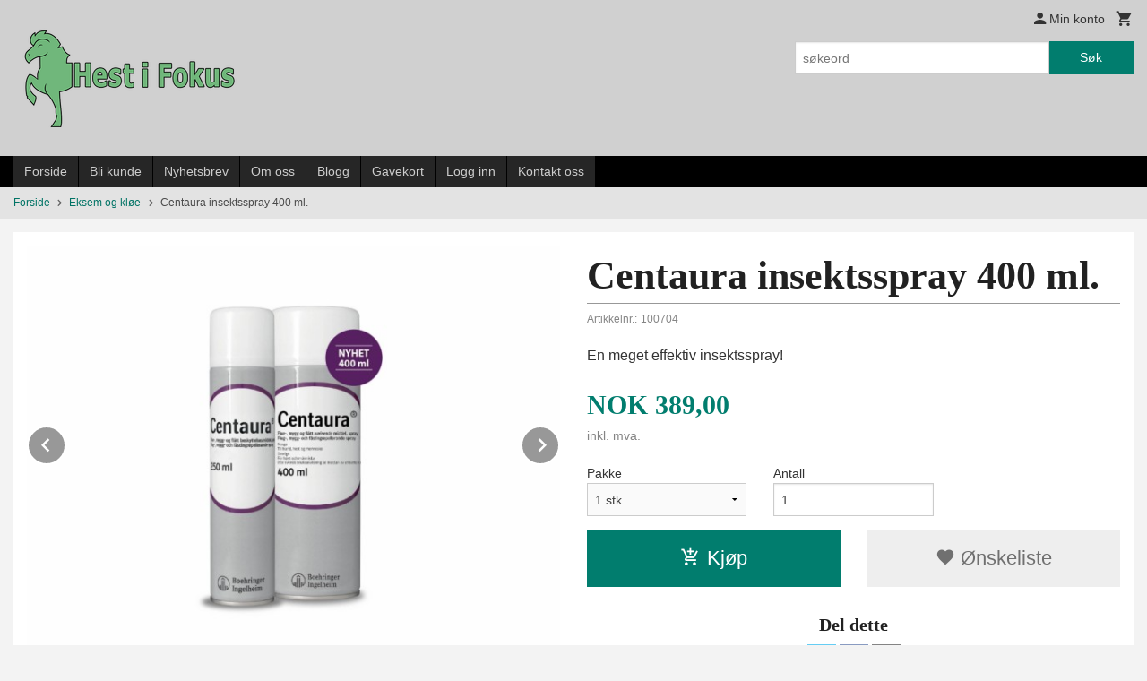

--- FILE ---
content_type: text/html
request_url: https://www.hestifokus.no/produkt/eksem-artikler/centaura-insektsspray-400-ml
body_size: 18275
content:
<!DOCTYPE html>

<!--[if IE 7]>    <html class="lt-ie10 lt-ie9 lt-ie8 ie7 no-js flyout_menu" lang="no"> <![endif]-->
<!--[if IE 8]>    <html class="lt-ie10 lt-ie9 ie8 no-js flyout_menu" lang="no"> <![endif]-->
<!--[if IE 9]>    <html class="lt-ie10 ie9 no-js flyout_menu" lang="no"> <![endif]-->
<!--[if (gt IE 9)|!(IE)]><!--> <html class="no-js flyout_menu" lang="no"> <!--<![endif]-->

<head prefix="og: http://ogp.me/ns# fb: http://ogp.me/ns/fb# product: http://ogp.me/ns/product#">
    <meta http-equiv="Content-Type" content="text/html; charset=UTF-8">
    <meta http-equiv="X-UA-Compatible" content="IE=edge">
    
                    <title>Insektsmiddel, fluemiddel, Centaura, sommereksem, kløestopp, hudolje, salve, krem | Hest i Fokus</title>
        

    <meta name="description" content="Centaura insektsspray er genial for flygende kryp, med umiddelbar virkning. Selv klegg og de store kukleggene holdt seg unna med denne på tur. Spray som virker selv når man sprayer opp/ned.">

    <meta name="keywords" content="">

<meta name="csrf-token" content="fjSEcJPdF0CQwdlzQtUR3zxBzzVOfVw7zmbFteCU">    <link rel="shortcut icon" href="/favicon.ico">
    <meta property="og:title" content="Insektsmiddel, fluemiddel, Centaura, sommereksem, kløestopp, hudolje, salve, krem">
<meta property="og:type" content="product">

<meta property="og:image" content="https://www.hestifokus.no/assets/img/630/630/bilder_nettbutikk/24f72f8251f8f38d0b3e9276c5106b11-image.jpeg">

    <meta property="og:image:width" content="630">
    <meta property="og:image:height" content="473">

<meta property="og:description" content="Centaura insektsspray er genial for flygende kryp, med umiddelbar virkning. Selv klegg og de store kukleggene holdt seg unna med denne på tur. Spray som virker selv når man sprayer opp/ned.">


<meta property="product:price:amount" content="389.00"> 
<meta property="product:price:currency" content="NOK">

    <meta property="product:category" content="Eksem og kløe">
    <meta property="product-category-link" content="https://www.hestifokus.no/butikk/eksem-artikler">

<meta property="product:availability" content="instock">



<meta property="og:url" content="https://www.hestifokus.no/produkt/eksem-artikler/centaura-insektsspray-400-ml">
<meta property="og:site_name" content="Hest i Fokus">
<meta property="og:locale" content="nb_NO"><!-- Pioneer scripts & style -->
<meta name="viewport" content="width=device-width, initial-scale=1.0, minimum-scale=1">
<!-- Android Lollipop theme support: http://updates.html5rocks.com/2014/11/Support-for-theme-color-in-Chrome-39-for-Android -->
<meta name="theme-color" content="#017D6E">

<link href="/assets/themes/classic/css/classic.compiled.css?ver=1558958197" rel="preload" as="style">
<link href="/assets/themes/classic/css/classic.compiled.css?ver=1558958197" rel="stylesheet" type="text/css">


<script type="text/javascript" src="/assets/js/modernizr.min-dev.js"></script>
<script>
    window.FEATURES = (function() {
        var list = {"24ai":1,"24chat":1,"24nb":1,"8":1,"api":1,"blog":1,"boxpacker":1,"criteo":1,"discount":1,"dropshipping":1,"facebook_dpa":1,"facebook_product_catalog":1,"fiken":1,"frontendfaq":1,"giftcard":1,"google_analytics_4":1,"google_shopping":1,"localization":1,"mailmojo":1,"mega_menu":1,"modal_cart":1,"modal_cart_free_shipping_reminder":1,"modal_cart_products":1,"newsletter":1,"om2_multihandling":1,"pickuppoints":1,"popup_module":1,"printnode":1,"product_image_slider":1,"product_management_2":1,"product_management_2_customize_layout":1,"slider":1,"snapchat":1,"stock_reminders":1,"text":1,"thumb_attribute_connection":1,"tripletex":1,"two":1,"two_search_api":1,"update_price_on_attribute_change":1,"users":1,"vipps_express":1,"webshop":1};

        return {
            get: function(name) { return name in list; }
        };
    })();

    if (window.FEATURES.get('facebook_dpa')) {
                facebook_dpa_id = "";
            }

</script>

   

<script async src="https://client.24nettbutikk.chat/embed.js" data-chat-id=""></script><script>function chat(){(window.lvchtarr=window.lvchtarr||[]).push(arguments)}</script><script>chat('placement', 'bottom-right');</script><!-- Global site tag (gtag.js) - Google Analytics -->
<script type="text/plain" data-category="analytics" async src="https://www.googletagmanager.com/gtag/js?id=G-82S7M9N0KV"></script>
<script type="text/plain" data-category="analytics">
  window.dataLayer = window.dataLayer || [];
  function gtag(){dataLayer.push(arguments);}
  gtag('js', new Date());

      gtag('config', 'G-F2YT6E1HCZ');
    gtag('config', 'G-82S7M9N0KV', {
      theme: 'classic',
      activeCheckout: 'checkout'
  });
</script>

<script>
    class Item {
        product = {};

        constructor(product) {
            this.product = product;
        }

        #setItemVariant() {
            this.product.item_variant = Array.from(document.querySelectorAll('div.product__attribute'))
                ?.reduce((previousValue, currentValue, currentIndex, array) => {
                    let selectOptions = Array.from(currentValue.children[1].children[0].children);

                    if (!selectOptions.some(option => option.tagName === 'OPTGROUP')) {
                        let attribute = currentValue.children[0].children[0].innerHTML;
                        let value = selectOptions.find(attributeValue => attributeValue.selected).innerHTML;

                        return previousValue += `${attribute}: ${value}${array.length && currentIndex !== array.length - 1 ? ', ' : ''}`;
                    }
                }, '');
        }

        #attachEventListeners() {
            document.querySelectorAll('select.js-attribute').forEach(selector => selector.addEventListener('change', () => this.#setItemVariant()));

            const buyProductButton = document.querySelector('button.js-product__buy-button');

            if (buyProductButton) {
                buyProductButton.addEventListener('click', () => {
                    gtag('event', 'add_to_cart', {
                        currency: 'NOK',
                        value: this.product.value,
                        items: [{ ...this.product, quantity: parseInt(document.getElementById('buy_count').value) }]
                    });
                });
            }

            const buyBundleButton = document.querySelector('button.js-bundle__buy-button');

            if (buyBundleButton) {
                buyBundleButton.addEventListener('click', () => {
                    gtag('event', 'add_to_cart', {
                        currency: 'NOK',
                        value: this.product.value,
                        items: [this.product]
                    });
                });
            }

            const wishListButton = document.querySelector('.product__wishlist-button:not(.disabled)');

            if (wishListButton) {
                wishListButton.addEventListener('click', () => {
                    gtag('event', 'add_to_wishlist', {
                        currency: 'NOK',
                        value: this.product.value,
                        items: [{ ...this.product, quantity: parseInt(document.getElementById('buy_count').value) }],
                    });
                });
            }
        }

        async initialize() {
            await this.#setItemVariant();
            this.#attachEventListeners();

            gtag('event', 'view_item', {
                currency: 'NOK',
                value: this.product.value,
                items: [this.product]
            });
        }
    }
</script>
<!-- Google Analytics -->
<script type="text/plain" data-category="analytics">

    (function (i, s, o, g, r, a, m) {
        i['GoogleAnalyticsObject'] = r;
        i[r] = i[r] || function () {
            (i[r].q = i[r].q || []).push(arguments)
        }, i[r].l = 1 * new Date();
        a = s.createElement(o),
            m = s.getElementsByTagName(o)[0];
        a.async = 1;
        a.src = g;
        m.parentNode.insertBefore(a, m)
    })(window, document, 'script', '//www.google-analytics.com/analytics.js', 'ga');

        ga('create', 'UA-28180655-1', 'auto');
        
    ga('create', 'UA-24343184-8', 'auto', '24nb');

        ga('24nb.send', 'pageview');

    
        ga('send', 'pageview');

    
    
</script>
<div id="sincos-sc"></div>

<script>
    window.SERVER_DATA={"checkoutUrl":"checkout","cartFullHeight":1,"languageId":"1","currency":"NOK","usesFreeShippingReminder":true,"freeShippingCutoff":"2000","useProductUpSell":true,"googleAnalytics4Enabled":true};
</script>
<script src="/js/slider-cart.js?v=92f548de5fc28f3f8f7079c8ad30e93f" type="text/javascript"></script>
<style>
.product--on-sale span.price > span {color: #EF3A3B;}
</style>
<link rel="stylesheet" href="/css/cookie_consent.css">
<script defer src="/js/cookie_consent.js"></script>
<script>
    window.dataLayer = window.dataLayer || [];
    function gtag(){dataLayer.push(arguments);}

    // Set default consent to 'denied' as a placeholder
    // Determine actual values based on your own requirements
    gtag('consent', 'default', {
        'ad_storage': 'denied',
        'ad_user_data': 'denied',
        'ad_personalization': 'denied',
        'analytics_storage': 'denied',
        'url_passthrough': 'denied'
    });

</script>

<script>

    window.addEventListener('load', function(){

        CookieConsent.run({
            cookie: {
                name: 'cookie_consent_cookie',
                domain: window.location.hostname,
                path: '/',
                expiresAfterDays: 30,
                sameSite: 'Lax'
            },
            disablePageInteraction: true,
            guiOptions: {
                consentModal: {
                    layout: 'box inline',
                    position: 'middle center',
                    equalWeightButtons: false,
                }
            },
            categories: {
                necessary: {
                    enabled: true,
                    readonly: true,
                },
                analytics: {},
                targeting: {}
            },
            language: {
                default: 'no',
                translations: {
                    no: {
                        consentModal: {
                            title: 'Vi bruker cookies!',
                            description: '<p>Vi benytter første- og tredjeparts cookies (informasjonskapsler).</p><br><br><p>Cookies bruker til: </p><br><ul style="padding-left:3px;"><li>Nødvendige funksjoner på nettsiden</li><li>Analyse og statistikk</li><li>Markedsføring som kan brukes for personlig tilpasning av annonser</li></ul><br><p>Velg “Godta alle” om du aksepterer vår bruk av cookie. Hvis du ønsker å endre på cookie-innstillingene, velg “La meg velge selv”.</p><br><p>Les mer om vår Cookie policy <a href="/side/cookies">her.</a></p>',
                            acceptAllBtn: 'Godta alle',
                            acceptNecessaryBtn: 'Godta kun nødvendige',
                            showPreferencesBtn: 'La meg velge selv',
                        },
                        preferencesModal: {
                            title: 'Innstillinger',
                            acceptAllBtn: 'Godta alle',
                            acceptNecessaryBtn: 'Godta kun nødvendige',
                            savePreferencesBtn: 'Lagre og godta innstillinger',
                            closeIconLabel: 'Lukk',
                            sections: [
                                {
                                    title: 'Bruk av cookies 📢',
                                    description: 'Vi bruker cookies for å sikre deg en optimal opplevelse i nettbutikken vår. Noen cookies er påkrevd for at nettbutikken skal fungere. Les mer om vår <a href="/side/sikkerhet_og_personvern" class="cc-link">personvernerklæring</a>.'
                                },
                                {
                                    title: 'Helt nødvendige cookies',
                                    description: 'Cookies som er helt nødvendig for at nettbutikken skal fungere. Man får ikke handlet i nettbutikken uten disse.',
                                },
                                {
                                    title: 'Cookies rundt analyse og oppsamling av statistikk',
                                    description: 'Cookie som lagrer anonym statistikk av besøkende i nettbutikken. Disse brukes av nettbutikkeier for å lære seg mer om hvem publikummet sitt er.',
                                    linkedCategory: 'analytics'
                                },
                                {
                                    title: 'Cookies rundt markedsføring og retargeting',
                                    description: 'Cookies som samler informasjon om din bruk av nettsiden slik at markedsføring kan tilpasses deg.',
                                    linkedCategory: 'targeting'
                                },
                                {
                                    title: 'Mer informasjon',
                                    description: 'Ved spørsmål om vår policy rundt cookies og dine valg, ta gjerne kontakt med oss på <a href="mailto:post@hestifokus.no">post@hestifokus.no</a>.'
                                }
                            ]
                        }
                    }
                }
            }
        });
    });
</script>

<script type="text/plain" data-category="targeting">
    window.dataLayer = window.dataLayer || [];
    function gtag(){ dataLayer.push(arguments); }
    gtag('consent', 'update', {
        'ad_storage': 'granted',
        'ad_user_data': 'granted',
        'ad_personalization': 'granted'
    });
</script>

<script type="text/plain" data-category="analytics">
    window.dataLayer = window.dataLayer || [];
    function gtag(){ dataLayer.push(arguments); }
    gtag('consent', 'update', {
        'analytics_storage': 'granted',
        'url_passthrough': 'granted'
    });
</script>

        </head>

<body class="">

    <a href="#main-content" class="sr-only">Gå til innholdet</a>

<div id="outer-wrap">
    <div id="inner-wrap" class="content-wrapper">

                                        <header id="top" role="banner" class="header-row">
    <div id="logo-row" class="header-bg">
    <div class="row">
        <div class="small-5 medium-4 columns">
            <div id="logo" class="logo-wrapper">
    <a href="https://www.hestifokus.no/" class="neutral-link">

        
            <span class="vertical-pos-helper"></span><img src="/bilder_diverse/1532701123_scaled.png" alt="Hest i Fokus skal være den ledende butikken i Norge innenfor islandshestutstyr! Vi selger Tøltrider saler, sommereksem-produkter, G-boots, håndhestgjordt, bøker, DVD'er og produkter til temming og trening. I tillegg Easyboots til barfothester." class="logo-img">

        
    </a>
</div>
        </div>
        <div class="small-7 medium-8 columns hide-for-print utilities">
            <div class="row">
                <div class="columns">
                    <ul class="nav--horizontal--right utils-nav" id="tools-nav">
                                                <li class="utils-nav__item">
                            <a href="/konto" class="neutral-link setting__button">
                                <i class="icon icon-person icon-large"></i><span>Min konto</span>
                            </a>
                        </li>
                        <li class="utils-nav__item">
                            <div class="cart-and-checkout right ">
    <a href="https://www.hestifokus.no/kasse" class="neutral-link cart-button cart-button--empty">
        <i class="icon-shopping-cart cart-button__icon icon-large"></i><span class="cart-button__text">Handlevogn</span>
        <span class="cart-button__quantity">0</span>
        <span class="cart-button__sum">0,00</span>
        <span class="cart-button__currency">NOK</span>
    </a>

    <a href="https://www.hestifokus.no/kasse" class="button show-for-medium-up checkout-button call-to-action-color-bg">Kasse <i class="icon-chevron-right cart-icon icon-large"></i></a>
</div>                        </li>
                    </ul>
                </div>
            </div>
            <div class="row show-for-large-up">
                <div class="columns">
                    <div class="header__search__wrapper">
                        <form action="https://www.hestifokus.no/search" accept-charset="UTF-8" method="get" class="js-product-search-form" autocomplete="off">    <div class="row collapse postfix-radius">
        <div class="small-9 columns product-search">
            
<input type="text" name="q" value="" id="search-box__input" tabindex="0" maxlength="80" class="inputfelt_sokproduktmarg" placeholder="søkeord"  />
    <input type="submit" class="search-box__submit button small primary-color-bg hidden"  value="Søk"/>


    <div class="js-product-search-results product-search-results is-hidden">
        <p class="js-product-search__no-hits product-search__no-hits is-hidden">Ingen treff</p>
        <div class="js-product-search__container product-search__container is-hidden"></div>
        <p class="js-product-search__extra-hits product-search__extra-hits is-hidden">
            <a href="#" class="themed-nav">&hellip;vis flere treff (<span class="js-product-search__num-extra-hits"></span>)</a>
        </p>
    </div>
        </div>
        <div class="small-3 columns">
            <button type="submit" tabindex="0" class="button postfix js-product-search-submit primary-color-bg">Søk</button>
        </div>
    </div>
</form>                    </div>
                </div>
            </div>
        </div>
    </div>
</div></header>

<div id="about-menu-row" class="navigation-bg show-for-large-up">
    <div class="row">
        <div class="columns about-menu">
            <ul class="nav--horizontal about-menu">
                    <li class="nav__item  ">
            <a href="/" class=" neutral-link">Forside</a>
        </li>
                    <li class="nav__item  ">
            <a href="/kunde" class=" neutral-link">Bli kunde</a>
        </li>
                    <li class="nav__item  ">
            <a href="/sider/nyhetsbrev" class=" neutral-link">Nyhetsbrev</a>
        </li>
                    <li class="nav__item  ">
            <a href="/sider/om-oss" class=" neutral-link">Om oss</a>
        </li>
                    <li class="nav__item  ">
            <a href="/sider/blogg" class=" neutral-link">Blogg</a>
        </li>
                    <li class="nav__item  ">
            <a href="/gavekort" class=" neutral-link">Gavekort</a>
        </li>
                    <li class="nav__item  login_btn">
            <a href="/kunde/logginn" class="login_btn neutral-link">Logg inn</a>
        </li>
                    <li class="nav__item  login_btn is-hidden">
            <a href="/kunde/loggut" class="login_btn is-hidden neutral-link">Logg ut</a>
        </li>
                    <li class="nav__item  ">
            <a href="/side/kontakt_oss" class=" neutral-link">Kontakt oss</a>
        </li>
    </ul>        </div>
    </div>
</div>

<nav id="nav-compact" class="navigation-bg main-nav nav-compact hide-for-large-up hide-for-print">
    <div class="row">
        <div class="columns">
            <ul class="main-nav__top-level">
                <li class="left main-nav__item level-0">
                    <a id="nav-open-btn" href="#nav"><i class="icon-menu icon-large"></i> Meny</a>
                </li>
                <li class="right main-nav__item level-0">
                        <form action="https://www.hestifokus.no/search" accept-charset="UTF-8" method="get" class="search-box__container" autocomplete="off">        
<input type="text" name="q" value="" id="search-box__input--small" tabindex="0" maxlength="80" class="inputfelt_sokproduktmarg search-box__input" placeholder="søkeord"  />
    <input type="submit" class="search-box__submit button small primary-color-bg hidden"  value="Søk"/>

    <label for="search-box__input--small" class="search-box__label"><span class="icon-search icon-large"></span></label>
        <input type="submit" id="search-submit">
    </form>                </li>
            </ul>
        </div>
    </div>
</nav><nav id="nav" class="navigation-bg main-nav nav-offcanvas js-arrow-key-nav hide-for-print" role="navigation">
    <div class="block row">
        <div class="columns"> 
            <h2 class="block-title nav-offcanvas__title">Produkter</h2>
                        <ul id="main-menu" class="sm main-nav__list level-0" data-mer="Mer">
<li class="main-nav__item level-0"><a class="main-nav__frontpage-link" href="https://hestifokus.no">Forside</a></li><li class="main-nav__item level-0"><a href="/butikk/nyheter" >NYHETER!</a></li><li class="main-nav__item level-0"><a href="/butikk/supertilbud" >SUPERTILBUD!</a></li><li class="main-nav__item level-0"><a href="/butikk/boots-og-klokker" >Boots og beskyttelse</a></li><li class="main-nav__item level-0"><a href="/butikk/boker" >Bøker</a></li><li class="main-nav__item level-0"><a href="/butikk/dekken-og-tilbehor" >Dekken og tilbehør</a></li><li class="main-nav__item level-0"><a href="/butikk/diverse" >Diverse</a></li><li class="main-nav__item level-0"><a href="/butikk/dvder" >DVD'er</a></li><li class="main-nav__item parent level-0"><a href="/butikk/easyboots" >Easyboots/limsko</a><ul class="main-nav__submenu level-1" data-mer="Mer">
<li class="main-nav__item level-1"><a href="/butikk/easyboots/boots" >Boots/limsko</a></li><li class="main-nav__item level-1"><a href="/butikk/easyboots/utstyr-boots" >Utstyr boots/limsko</a></li></ul>
</li><li class="main-nav__item current level-0"><a href="/butikk/eksem-artikler" >Eksem og kløe</a></li><li class="main-nav__item parent level-0"><a href="/butikk/hodelag-og-utstyr" >Hodelag og utstyr</a><ul class="main-nav__submenu level-1" data-mer="Mer">
<li class="main-nav__item level-1"><a href="/butikk/hodelag-og-utstyr/diverse-hodelagsutstyr" >Diverse hodelagsutstyr</a></li><li class="main-nav__item level-1"><a href="/butikk/hodelag-og-utstyr/hodelag" >Hodelag</a></li><li class="main-nav__item level-1"><a href="/butikk/hodelag-og-utstyr/nesereim" >Nesereim</a></li><li class="main-nav__item level-1"><a href="/butikk/hodelag-og-utstyr/toyler" >Tøyler</a></li><li class="main-nav__item level-1"><a href="/butikk/hodelag-og-utstyr/bitt-og-utstyr" >Bitt og utstyr</a></li></ul>
</li><li class="main-nav__item level-0"><a href="/butikk/magnetprodukter" >Magnetprodukter</a></li><li class="main-nav__item level-0"><a href="/butikk/uvex-ridehjelmer" >Ridehjelmer</a></li><li class="main-nav__item parent level-0"><a href="/butikk/stell-og-pleie" >Stell og pleie</a><ul class="main-nav__submenu level-1" data-mer="Mer">
<li class="main-nav__item level-1"><a href="/butikk/stell-og-pleie/pleiemidler" >Pleiemidler</a></li><li class="main-nav__item level-1"><a href="/butikk/stell-og-pleie/fortilskudd-og-forutstyr" >Fórtilskudd og fórutstyr</a></li><li class="main-nav__item level-1"><a href="/butikk/stell-og-pleie/sykebehandling" >Sykebehandling</a></li></ul>
</li><li class="main-nav__item parent level-0"><a href="/butikk/saler-og-utstyr" >Saler og utstyr</a><ul class="main-nav__submenu level-1" data-mer="Mer">
<li class="main-nav__item level-1"><a href="/butikk/saler-og-utstyr/diverse-salutstyr" >Diverse salutstyr</a></li><li class="main-nav__item level-1"><a href="/butikk/saler-og-utstyr/saler" >Saler</a></li><li class="main-nav__item level-1"><a href="/butikk/saler-og-utstyr/salunderlag" >Salunderlag</a></li><li class="main-nav__item level-1"><a href="/butikk/saler-og-utstyr/salvesker" >Salvesker</a></li><li class="main-nav__item level-1"><a href="/butikk/saler-og-utstyr/stigboyler-og-remmer" >Stigbøyler og remmer</a></li><li class="main-nav__item level-1"><a href="/butikk/saler-og-utstyr/gjord" >Gjord</a></li></ul>
</li><li class="main-nav__item level-0"><a href="/butikk/temming-og-trening" >Temming og trening</a></li><li class="main-nav__item level-0"><a href="/butikk/til-hunden" >Til hunden</a></li><li class="main-nav__item level-0"><a href="/butikk/til-rytter" >Til rytter</a></li></ul>
        </div>
    </div>

            <a class="main-nav__close-btn exit-off-canvas" id="nav-close-btn" href="#top">Lukk <i class="icon-chevron-right icon-large"></i></a>
    </nav>
    <div class="breadcrumbs-bg">
        <div class="row">
            <div class="columns">
                <ul class="breadcrumbs" itemscope itemtype="http://schema.org/BreadcrumbList"><li class="breadcrumbs__item breadcrumbs__home"><a href="https://www.hestifokus.no/">Forside</a></li><li class="breadcrumbs__item" itemprop="itemListElement" itemscope itemtype="http://schema.org/ListItem"><a itemtype="http://schema.org/Thing" itemprop="item" href="https://www.hestifokus.no/butikk/eksem-artikler"><span itemprop="name">Eksem og kløe</span></a> <meta itemprop="position" content="1" /></li><li class="breadcrumbs__item current" itemprop="itemListElement" itemscope itemtype="http://schema.org/ListItem"><span><span itemprop="name">Centaura insektsspray 400 ml.</span></span><meta itemtype="http://schema.org/Thing" content="https://www.hestifokus.no/produkt/eksem-artikler/centaura-insektsspray-400-ml" itemprop="item"><meta itemprop="position" content="2" /></li><meta itemprop="numberOfItems" content="2"><meta itemprop="itemListOrder" content="Ascending"></ul>
            </div>
        </div>
    </div>
                
<div id="main" class="main-content">
    <div class="row">
        <div class="columns">
            <div id="main-content" itemscope itemtype="http://schema.org/Product" class="body-bg" tabindex="-1">
                    <article class="content-bg product">

    <div class="row">

        <form action="https://www.hestifokus.no/handlevogn/leggtil" method="post" accept-charset="utf-8" class="product__form"><input type="hidden" name="_token" value="fjSEcJPdF0CQwdlzQtUR3zxBzzVOfVw7zmbFteCU">        
<input type="hidden" name="id" value="797" />
        
<input type="hidden" name="path" value="produkt/eksem-artikler/centaura-insektsspray-400-ml" />

            <div class="product__images invisible small-12 medium-6 large-6 small-centered medium-uncentered columns">
                <div class="product__main-images">
    <ul class="js-fancybox-gallery js-product-image-slider">
                    <li>
                <a class="fancybox product__main-images__link readon-icon__wrapper bx-slide"
                data-fancybox-group="prod_gallery"
                href="/assets/img/1024/1024/bilder_nettbutikk/24f72f8251f8f38d0b3e9276c5106b11-image.jpeg"
                target="_blank"
                title=""
                tabindex="-1">
                    <img src="/assets/img/640/640/bilder_nettbutikk/24f72f8251f8f38d0b3e9276c5106b11-image.jpeg" alt="" title="">
                    <div class="readon-icon__container">
                        <span class="vertical-pos-helper"></span><i class="icon-search readon-icon"></i>
                    </div>
                </a>
            </li>
                    <li>
                <a class="fancybox product__main-images__link readon-icon__wrapper bx-slide"
                data-fancybox-group="prod_gallery"
                href="/assets/img/1024/1024/bilder_nettbutikk/79cc141ebfe6fe408794f0249805b81b-image.jpeg"
                target="_blank"
                title=""
                tabindex="-1">
                    <img src="/assets/img/640/640/bilder_nettbutikk/79cc141ebfe6fe408794f0249805b81b-image.jpeg" alt="" title="">
                    <div class="readon-icon__container">
                        <span class="vertical-pos-helper"></span><i class="icon-search readon-icon"></i>
                    </div>
                </a>
            </li>
            </ul>
</div>

    <div class="row hide-for-print">
        <div class="product__imagegallery__wrapper small-12 small-centered medium-uncentered columns">
            <ul class="product__imagegallery" id="js-product-image-slider-thumbs">
                                    <li class="product__imagegallery__imagewrap">
                        <a class="th" data-slide-index="0" href="">
                            <span class="vertical-pos-helper"></span><img src="/assets/img/135/135/bilder_nettbutikk/24f72f8251f8f38d0b3e9276c5106b11-image.jpeg" alt="Centaura insektsspray 400 ml. thumbnail">
                                                    </a>
                    </li>
                                    <li class="product__imagegallery__imagewrap">
                        <a class="th" data-slide-index="1" href="">
                            <span class="vertical-pos-helper"></span><img src="/assets/img/135/135/bilder_nettbutikk/79cc141ebfe6fe408794f0249805b81b-image.jpeg" alt="Centaura insektsspray 400 ml. thumbnail">
                                                    </a>
                    </li>
                            </ul>
        </div>
    </div>
            </div>

            <div class="product__info small-12 medium-6 large-6 small-centered medium-uncentered columns">

                <h1 itemprop="name" class="product__title">Centaura insektsspray 400 ml.</h1>

                    <div class="product__meta-numbers">

        
                    <span class="product__art-nr-label">Artikkelnr.:</span>
            <span class="product__art-nr product__meta-numbers__value">100704</span>
            <meta itemprop="productID" content="100704">
        
        
    </div>
                
                <p class="product__ingress" itemprop="description">En meget effektiv insektsspray!</p>

                <meta itemprop="brand" content="">
                                    <meta itemprop="image" content="https://www.hestifokus.no/assets/img/630/630/bilder_nettbutikk/24f72f8251f8f38d0b3e9276c5106b11-image.jpeg">
                                <meta itemprop="sku" content="100704">
                <meta itemprop="gtin14" content="">
                
                <div class="row">
                                            <div class="small-12 large-7 columns">
                            <div class="offers" itemprop="offers" itemscope itemtype="http://schema.org/Offer">

    
        <span class="price "><span class="currency">NOK</span><span class="price__display">389,00</span></span>

        
        
        
        <span class="vat-info">inkl. mva.</span>

        <meta itemprop="price" content="389">
<meta itemprop="priceCurrency" content="NOK">
    
<span itemprop="priceSpecification" itemscope itemtype="http://www.schema.org/PriceSpecification">
    <meta itemprop="price" content="389">
    <meta itemprop="priceCurrency" content="NOK">
    <meta itemprop="valueAddedTaxIncluded" content="true">
</span>

<!--<meta itemprop="priceValidUntil" content="">-->
<meta itemprop="url" content="https://www.hestifokus.no/produkt/eksem-artikler/centaura-insektsspray-400-ml">
            <link itemprop="availability" href="http://schema.org/PreOrder">

<meta id="stock-status-797" data-stock="0" data-session-stock="0" content="0">
    
</div>                        </div>
                                        <div class="small-12 large-5 columns">
                        <div class="product__stockstatus product__stockstatus--sold-out">
    
    </div>                    </div>
                </div>
                
                
                <div class="product__attributes">
                        <div class="product__attribute"><div class="product__attribute__label"><label>Pakke</label></div><div class="product__attribute__control"><select class="js-attribute" name="attributt[][401]"><option 
                                            value="11816" 
                                            data-price="0" selected="selected" data-txt="1 stk.">1 stk.</option><option 
                                            value="11817" 
                                            data-price="661" data-txt="3 stk.">3 stk.&nbsp; +661,00</option></select></div></div>                        <div class="product__quantity">
        <label for="buy_count" class="product__quantity__label">Antall</label>
        <input type="number" pattern="[0-9]*" inputmode="numeric" min="1" class="product__quantity__input" data-product-id="797" name="antall" value="1" id="buy_count" placeholder="1">
    </div>
                </div>

                    <input name="ekstra_velg" type="hidden" value='0'>
    <input name="ekstra_tekst" type="hidden" value=''>

                
                <div class="row">
                    <div class="columns small-6">
	        <button type="submit" name="button" class="button large expand product__buy-button js-product__buy-button" data-product-id="797">
            <i class="icon-add-shopping-cart"></i>Kjøp        </button>
	</div>

                                            <div class="columns small-6 left hide-for-print">
    <a href="#" class="button large expand secondary product__wishlist-button disabled" data-success="Produktet ble lagt i ønskelisten" data-disabled-msg="Du må registrere deg eller logge inn for å bruke ønskelisten">
        <i class="icon-favorite"></i> Ønskeliste    </a>
</div>                                    </div>
                
                
                </form>                                                
    <div class="social-buttons__headline-wrapper block__box__headline-wrapper">
        <h3 class="social-buttons__headline block__box__headline">Del dette</h3>
    </div>

    <ul class="social-buttons-list social-buttons-list--product">

                    <li class="social-button social-button--twitter">
                    <a href="https://twitter.com/intent/tweet?url=https%3A%2F%2Fwww.hestifokus.no%2Fprodukt%2Feksem-artikler%2Fcentaura-insektsspray-400-ml&amp;text=Centaura+insektsspray+400+ml.+%7C+Hest+i+Fokus" title="Del på Twitter" class="social-button__link" target="_blank">
                        <i class="icon-twitter"></i>
                    </a>
                </li>        
                    <li class="social-button social-button--facebook">
                    <a href="https://www.facebook.com/sharer/sharer.php?u=https%3A%2F%2Fwww.hestifokus.no%2Fprodukt%2Feksem-artikler%2Fcentaura-insektsspray-400-ml" title="Del på Facebook" class="social-button__link" target="_blank">
                        <i class="icon-facebook"></i>
                    </a>
                </li>        
        
        
                    <li class="social-button social-button--mail">
                    <a href="mailto:?subject=Centaura insektsspray 400 ml.&amp;body=Centaura insektsspray 400 ml.%0A%0AEn meget effektiv insektsspray!%0A%0ALes mer: https://www.hestifokus.no/produkt/eksem-artikler/centaura-insektsspray-400-ml" title="Del på E-post" class="social-button__link" >
                        <i class="icon-mail"></i>
                    </a>
                </li>        
    </ul>
            </div>


        <div class="product__about small-12 large-6 small-centered medium-uncentered columns">
            <div id="product-tabs" class="js-tabs">
    
            <ul class="resp-tabs-list">
                            <li tabindex="0">Produktinfo</li>
                            <li tabindex="0">Produktanmeldelser (0)</li>
                    </ul> 

        <div class="resp-tabs-container">
                            <div>
                    <p>&nbsp;</p>
<p><span style="color: #4a4a4a; font-family: Arial,Helvetica,sans-serif; font-size: 16px;">Centaura insektsspray er genial for flygende kryp, med umiddelbar virkning. Selv klegg og de store kukleggene holdt seg unna med denne p&aring; tur. Spray som virker selv n&aring;r man sprayer opp/ned. Kan brukes p&aring; hest, hund og menneske. Spray deg selv, hesten, utstyr (setter ikke flekker p&aring; tekstil/l&aelig;r) og hunden og legg ut p&aring; tur!<br /><br />400 ml pr flaske og </span><span style="color: #4a4a4a; font-family: Arial,Helvetica,sans-serif; font-size: 16px;">ingen karenstid!</span><span style="color: #4a4a4a; font-family: Arial,Helvetica,sans-serif; font-size: 16px;"><strong><br /><br /><span style="color: #ff0000;">Kj&oslash;p 1 stk. til kr. 389,- eller pakke med 3 stk. til kr. 1.050,- og spar kr. 117,-!</span><br /></strong></span></p>
<p><span style="color: #4a4a4a; font-family: Arial,Helvetica,sans-serif; font-size: 16px;"><strong><br />Centaura er en insektspray som er godkjent til b&aring;de hest, rytter og hund!</strong></span></p>
<ul>
<li>Godkjent til hest, rytter og hund</li>
<li>P&aring; hund gir Centaura en effektiv avvisende effekt mot fl&aring;tt i inntil 4 timer og mot insekter i opp til 8 timer</li>
<li>Hesten beskyttes mot fluer og mygg opp til 24 timer og mot fl&aring;tt opp til 14 timer</li>
<li>Rytteren beskyttes mot fluer og mygg opp til 11 timer, mot bitende fluer opp til 5 timer og mot fl&aring;tt opp til 14 timer</li>
<li>Ingen karenstid</li>
<li>Skader ikke l&aelig;rutstyret</li>
<li>Misfarger ikke kl&aelig;rne</li>
<li>Behagelig duft og flekkfri sammensetning</li>
</ul>
<div class="mds-area-pf21">
<div class="mds-area-pf21a">
<div class="mds-cmp-text last">
<p class="text richtext">Centaura er et repellerende insektsmiddel til b&aring;de deg, hesten din og hunden din. Insekter er mer enn bare plage&aring;nder n&aring;r du og dyret ditt vil v&aelig;re i fred. De kan for&aring;rsake allergiske reaksjoner, forverre hudinfeksjoner og spre forskjellige sykdommer. Centaura beskytter mot et bredt spekter av flyvende insekter; b&aring;de stikkende og bitende.</p>
<p class="text richtext">Centaura virker straks etter p&aring;f&oslash;ring. Insektsmiddelet har en h&oslash;y konsentrasjon av virkestoffet icaridin. Icaridin er det foretrukne forebyggende middelet mot malaria, noe som gir en sterk indikasjon p&aring; dets effektivitet. Centaura er sk&aring;nsom mot huden og enkel i bruk, samtidig som det holder insektene borte i mange timer. Centaura misfarger ikke kl&aelig;r eller utstyr.</p>
<p class="text richtext"><strong>Hvordan p&aring;f&oslash;rer du Centaura p&aring; din hest eller hund</strong></p>
<p class="text richtext">Spray Centaura p&aring; 10-15 cm avstand og stryk produktet forsiktig ut med h&aring;nden. Etter p&aring;f&oslash;ring skal dyrets pels v&aelig;re fuktig.<br />N&aring;r du skal p&aring;f&oslash;re hodet, sprayer du bare Centaura i h&aring;nden og fordeler det jevnt over hesten eller hundens hode.</p>
<p class="text richtext"><strong>Hvordan p&aring;f&oslash;rer du Centaura p&aring; deg selv</strong></p>
<p class="last">Spray Centaura jevnt p&aring; eksponert hud for p&aring;litelig, umiddelbar og langvarig insektsbeskyttelse. N&aring;r du skal p&aring;f&oslash;re Centaura i ansiktet sprayer du bare litt i h&aring;ndflaten og fordeler det i ansiktet.</p>
<p class="last">Se video her!:<br /><br /><iframe frameborder="0" height="315" src="https://www.youtube.com/embed/c7PhRtsWwkM" width="560"></iframe></p>
</div>
</div>
</div>
<p><span style="color: #4a4a4a; font-family: Arial,Helvetica,sans-serif; font-size: 16px;">&nbsp;<iframe title="YouTube video player" frameborder="0" height="315" src="https://www.youtube.com/embed/A8U4YK67dNg" width="560"></iframe></span></p>                                    </div>
                            <div>
                                        
<div class="comments-form js-arrow-key-nav">

        <div class="comments-form-wrapper">
            <form action="https://www.hestifokus.no/produkt/eksem-artikler/centaura-insektsspray-400-ml#produkt_anmeldelser_form" method="post" name="produkt_anmeldelser" id="produkt_anmeldelser_form" class="js-review-form">

                <p>Skriv en produktanmeldelse og del dine erfaringer med dette produktet med andre kunder.</p>
                
                
<input type="hidden" name="pid" value="797" />
                <input type='hidden' name='anonymous' value='1'>
                
<input type="hidden" name="egetnavn" value="0" />
                <label style="display: none">Email
                    <input type="text" name="email" value="">
                </label>

                <div class="row">
                    <div class="small-12 medium-8 large-12 columns">
                        <label for="nick" >Navn                            <input type="hidden" name="_token" value="fjSEcJPdF0CQwdlzQtUR3zxBzzVOfVw7zmbFteCU">
                            <input type="text" value="" name="nick" id="nick" placeholder="" required>
                            <small class="error comments-form-error"></small>
                        </label>
                    </div>
                </div>

                <div class="row">
                    <div class="small-12 columns">
                        <label>Din vurdering?</label>

                        <div class="rating">
                                                            <label class="star star-1" for="star1"><span class="stars-label">1&nbsp;star</span></label>
                                <input class="star-checkbox star-checkbox-1" tabindex="0" type="radio" id="star1" name="poeng" value="1"  required>
                                                            <label class="star star-2" for="star2"><span class="stars-label">2&nbsp;star</span></label>
                                <input class="star-checkbox star-checkbox-2" tabindex="0" type="radio" id="star2" name="poeng" value="2"  required>
                                                            <label class="star star-3" for="star3"><span class="stars-label">3&nbsp;star</span></label>
                                <input class="star-checkbox star-checkbox-3" tabindex="0" type="radio" id="star3" name="poeng" value="3" checked required>
                                                            <label class="star star-4" for="star4"><span class="stars-label">4&nbsp;star</span></label>
                                <input class="star-checkbox star-checkbox-4" tabindex="0" type="radio" id="star4" name="poeng" value="4"  required>
                                                            <label class="star star-5" for="star5"><span class="stars-label">5&nbsp;star</span></label>
                                <input class="star-checkbox star-checkbox-5" tabindex="0" type="radio" id="star5" name="poeng" value="5"  required>
                                                            <label class="star star-6" for="star6"><span class="stars-label">6&nbsp;star</span></label>
                                <input class="star-checkbox star-checkbox-6" tabindex="0" type="radio" id="star6" name="poeng" value="6"  required>
                            
                            <div class="rating-checkbox-hider"></div>
                        </div>
                    </div>
                </div>

                <div class="row">
                    <div class="small-12 medium-8 large-12 columns">
                        <label for="tittel" >Oppgi en tittel for anmeldelsen din                            <input type="text" name="tittel" value="" id="tittel" required>
                        </label>
                        <small class="error comments-form-error"></small>
                    </div>
                </div>

                <div class="row">
                    <div class="small-12 medium-8 large-12 columns">
                        <label for="comment-text" >Skriv inn produktanmeldelsen i feltet under                            <textarea id="comment-text" name="tekst" rows="5"></textarea>
                        </label>
                        <small class="error comments-form-error"></small>
                    </div>
                </div>



                <input class="button" type="submit" name="submit" value="Registrer">

            </form>                
        </div>
        
                    <aside class="comments-guidelines">
                <p><strong>Retningslinjer for produktanmeldelser: </strong></p>
<p><span style="text-decoration: underline;">Hva skal en produktanmeldelse inneholde? </span></p>
<p>Din egen erfaring med fokus på det aktuelle produktet.</p>
<div><span style="text-decoration: underline;">Vennligst ikke inkluder: </span></div>
<ul>
<li>
<div>Erfaringer som ikke er produkt-spesifikke.</div>
</li>
<li>
<div>Erfaringer i forbindelse med support eller retur av det aktuelle produktet.</div>
</li>
<li>
<div>Spørsmål om produktet eller spørsmål til andre som har skrevet en anmeldelse. Dette er ikke et forum.</div>
</li>
<li>
<div>Linker, priser, tilgjengelighet eller annen tidsavhengig informasjon.</div>
</li>
<li>
<div>Referanser til konkurrenter</div>
</li>
<li>
<div>Støtende/ufin ordbruk.</div>
</li>
</ul>
<p><span style="text-decoration: underline;">Du må ha kjøpt varen for å skrive en anmeldelse. </span></p>
<p><strong>Admin forbeholder seg retten til å akseptere, avslå eller fjerne enhver produktanmeldelse som ikke er i tråd med disse retningslinjene. </strong></p>
<p><strong>Admin forbeholder seg retten til å publisere anmeldelser i for eksempel annonsering. </strong></p>            </aside>
        
</div>                </div>
                    </div>
    
</div>        </div>

    </div>

    <meta itemprop="url" content="https://www.hestifokus.no/produkt/eksem-artikler/centaura-insektsspray-400-ml">

</article>

    <aside class="row">
        <section class="product__related-products small-12 small-centered medium-uncentered columns no-split-menu">
            <h3>Vi anbefaler også</h3>
            
<div class="row">
    <div class="columns">

        <section class="productlist equal-height-columns">
                            <h2 class="is-hidden">Eksem og kløe</h2>
                        
            <article class=" productlist__product equal-height-column" id="product-180" data-product-id="180" itemscope itemtype="http://schema.org/Product">

    <a class="productlist__product-wrap neutral-link equal-height-column-innerwrap content-bg" href="/produkt/eksem-artikler/absorbine-ultra-shield-insektsmiddel">

        <meta itemprop="url" content="https://www.hestifokus.no/produkt/eksem-artikler/absorbine-ultra-shield-insektsmiddel">
      
        <div class="equal-height-column__image">
                            <span class="vertical-pos-helper"></span><img loading="lazy" itemprop="image" src="/assets/img/450/450/bilder_nettbutikk/117c997ae9797e9be1b0641de8b129d7-image.jpeg" alt="Absorbine Ultra Shield insektsmiddel">
                    </div>

        <div class="productlist__product__headline__wrapper">
            <span class="vertical-pos-helper"></span><h3 itemprop="name" class="productlist__product__headline">Absorbine Ultra Shield insektsmiddel</h3>
        </div>

                           
        <div class="offers" itemprop="offers" itemscope itemtype="http://schema.org/Offer">

    
        <span class="price "><span class="currency">NOK</span><span class="price__display">629,00</span></span>

        
        
        
        <span class="vat-info">inkl. mva.</span>

        <meta itemprop="price" content="629">
<meta itemprop="priceCurrency" content="NOK">
    
<span itemprop="priceSpecification" itemscope itemtype="http://www.schema.org/PriceSpecification">
    <meta itemprop="price" content="629">
    <meta itemprop="priceCurrency" content="NOK">
    <meta itemprop="valueAddedTaxIncluded" content="true">
</span>

<!--<meta itemprop="priceValidUntil" content="">-->
<meta itemprop="url" content="https://www.hestifokus.no/produkt/eksem-artikler/centaura-insektsspray-400-ml">
            <link itemprop="availability" href="http://schema.org/PreOrder">

<meta id="stock-status-180" data-stock="0" data-session-stock="0" content="0">
    
</div>
        <div class="productlist__product__button-wrap button-readon">
            <span 
                class="button small primary-color-bg productlist__product__button"
                id="buy-button-180"
                data-product-id="180"
                data-strict-stock="">
                
                Les mer            </span> 
        </div>

            </a>

</article><article class=" productlist__product equal-height-column buy-directly" id="product-1078" data-product-id="1078" itemscope itemtype="http://schema.org/Product">

    <a class="productlist__product-wrap neutral-link equal-height-column-innerwrap content-bg" href="/produkt/eksem-artikler/absorbine-ultrashield-green-insektsmiddel">

        <meta itemprop="url" content="https://www.hestifokus.no/produkt/eksem-artikler/absorbine-ultrashield-green-insektsmiddel">
      
        <div class="equal-height-column__image">
                            <span class="vertical-pos-helper"></span><img loading="lazy" itemprop="image" src="/assets/img/450/450/bilder_nettbutikk/e073fbac9e43728bed27f258c17a8a5f-image.jpeg" alt="Absorbine Ultrashield Green Insektsmiddel">
                    </div>

        <div class="productlist__product__headline__wrapper">
            <span class="vertical-pos-helper"></span><h3 itemprop="name" class="productlist__product__headline">Absorbine Ultrashield Green Insektsmiddel</h3>
        </div>

                           
        <div class="offers" itemprop="offers" itemscope itemtype="http://schema.org/Offer">

    
        <span class="price "><span class="currency">NOK</span><span class="price__display">579,00</span></span>

        
        
        
        <span class="vat-info">inkl. mva.</span>

        <meta itemprop="price" content="579">
<meta itemprop="priceCurrency" content="NOK">
    
<span itemprop="priceSpecification" itemscope itemtype="http://www.schema.org/PriceSpecification">
    <meta itemprop="price" content="579">
    <meta itemprop="priceCurrency" content="NOK">
    <meta itemprop="valueAddedTaxIncluded" content="true">
</span>

<!--<meta itemprop="priceValidUntil" content="">-->
<meta itemprop="url" content="https://www.hestifokus.no/produkt/eksem-artikler/centaura-insektsspray-400-ml">
            <link itemprop="availability" href="http://schema.org/PreOrder">

<meta id="stock-status-1078" data-stock="0" data-session-stock="0" content="0">
    
</div>
        <div class="productlist__product__button-wrap button-buy">
            <span 
                class="button small primary-color-bg productlist__product__button js-product__buy-button"
                id="buy-button-1078"
                data-product-id="1078"
                data-strict-stock="">
                
                <i class="icon-add"></i>Kjøp            </span> 
        </div>

                    <p class="productlist__product__description hide" itemprop="description">Vannbasert insektsmiddel med eteriske oljer som gir effektiv beskyttelse mot insekter!</p>
            </a>

</article><article class=" productlist__product equal-height-column buy-directly" id="product-1016" data-product-id="1016" itemscope itemtype="http://schema.org/Product">

    <a class="productlist__product-wrap neutral-link equal-height-column-innerwrap content-bg" href="/produkt/eksem-artikler/leovet-power-phaser-insektsmiddel-gel">

        <meta itemprop="url" content="https://www.hestifokus.no/produkt/eksem-artikler/leovet-power-phaser-insektsmiddel-gel">
      
        <div class="equal-height-column__image">
                            <span class="vertical-pos-helper"></span><img loading="lazy" itemprop="image" src="/assets/img/450/450/bilder_nettbutikk/dfe9fbbb9379ebcf795e5173d86777ae-image.jpeg" alt="Leovet Power Phaser insektsmiddel gel">
                    </div>

        <div class="productlist__product__headline__wrapper">
            <span class="vertical-pos-helper"></span><h3 itemprop="name" class="productlist__product__headline">Leovet Power Phaser insektsmiddel gel</h3>
        </div>

                           
        <div class="offers" itemprop="offers" itemscope itemtype="http://schema.org/Offer">

    
        <span class="price "><span class="currency">NOK</span><span class="price__display">349,00</span></span>

        
        
        
        <span class="vat-info">inkl. mva.</span>

        <meta itemprop="price" content="349">
<meta itemprop="priceCurrency" content="NOK">
    
<span itemprop="priceSpecification" itemscope itemtype="http://www.schema.org/PriceSpecification">
    <meta itemprop="price" content="349">
    <meta itemprop="priceCurrency" content="NOK">
    <meta itemprop="valueAddedTaxIncluded" content="true">
</span>

<!--<meta itemprop="priceValidUntil" content="">-->
<meta itemprop="url" content="https://www.hestifokus.no/produkt/eksem-artikler/centaura-insektsspray-400-ml">
            <link itemprop="availability" href="http://schema.org/PreOrder">

<meta id="stock-status-1016" data-stock="0" data-session-stock="0" content="0">
    
</div>
        <div class="productlist__product__button-wrap button-buy">
            <span 
                class="button small primary-color-bg productlist__product__button js-product__buy-button"
                id="buy-button-1016"
                data-product-id="1016"
                data-strict-stock="">
                
                <i class="icon-add"></i>Kjøp            </span> 
        </div>

            </a>

</article>
        </section>

        
    </div>
</div>        </section>
    </aside>
            </div>
        </div>
    </div>
</div>

<div id="about-menu-row" class="breadcrumbs-bg hide-for-large-up">
    <div class="row">
        <div class="columns about-menu">
            <ul class="nav--horizontal about-menu">
                    <li class="nav__item  ">
            <a href="/" class=" neutral-link">Forside</a>
        </li>
                    <li class="nav__item  ">
            <a href="/kunde" class=" neutral-link">Bli kunde</a>
        </li>
                    <li class="nav__item  ">
            <a href="/sider/nyhetsbrev" class=" neutral-link">Nyhetsbrev</a>
        </li>
                    <li class="nav__item  ">
            <a href="/sider/om-oss" class=" neutral-link">Om oss</a>
        </li>
                    <li class="nav__item  ">
            <a href="/sider/blogg" class=" neutral-link">Blogg</a>
        </li>
                    <li class="nav__item  ">
            <a href="/gavekort" class=" neutral-link">Gavekort</a>
        </li>
                    <li class="nav__item  login_btn">
            <a href="/kunde/logginn" class="login_btn neutral-link">Logg inn</a>
        </li>
                    <li class="nav__item  login_btn is-hidden">
            <a href="/kunde/loggut" class="login_btn is-hidden neutral-link">Logg ut</a>
        </li>
                    <li class="nav__item  ">
            <a href="/side/kontakt_oss" class=" neutral-link">Kontakt oss</a>
        </li>
    </ul>        </div>
    </div>
</div>
                
    <div id="footer" class="footer-bg">
        
        <div class="row hide-for-print">
            <div class="columns small-12 medium-6 large-3 footer-block">
                <div class="block" id="block-footer1">
            <div class="block__box bordered bordered--bottom bordered--hard block__box--bestseller">
    <div class="block__box__headline-wrapper">
    	<h3 class="block__box__headline js-toggle-visibility" data-toggle="#js-box-4-contents">Bestselgere</h3>
    </div>
    <div class="block__box__content" id="js-box-4-contents">
            <a class="bestseller bordered bordered--bottom bordered__list-item neutral-link" href="https://www.hestifokus.no/produkt/temming-og-trening/handhestgjord-hif">
        <div class="row collapse">

            <div class="bestseller__image">
                                    <img loading="lazy" src="/assets/img/40/40/bilder_nettbutikk/18290115d5fb0eb0d1223b6f638e0a6b-image.jpeg" alt="Håndhestgjord HIF">
                            </div>

            <div class="columns small-push-3 small-9 bestseller__title">
                Håndhestgjord HIF            </div>

        </div>
    </a>
    <a class="bestseller bordered bordered--bottom bordered__list-item neutral-link" href="https://www.hestifokus.no/produkt/hodelag-og-utstyr/toyler/gummitoyle-hif-tynn-m-stoppere">
        <div class="row collapse">

            <div class="bestseller__image">
                                    <img loading="lazy" src="/assets/img/40/40/bilder_nettbutikk/8d4f738abad064d12e73cc2021f43b82-image.jpeg" alt="Gummitøyle HIF tynn m/stoppere">
                            </div>

            <div class="columns small-push-3 small-9 bestseller__title">
                Gummitøyle HIF tynn m/stoppere            </div>

        </div>
    </a>
    <a class="bestseller bordered bordered--bottom bordered__list-item neutral-link" href="https://www.hestifokus.no/produkt/hodelag-og-utstyr/bitt-og-utstyr/vals-bitt-stal-tredelt-lock-up">
        <div class="row collapse">

            <div class="bestseller__image">
                                    <img loading="lazy" src="/assets/img/40/40/bilder_nettbutikk/3b372aadcf3266ebcda5e40929d7a4d4-image.jpeg" alt="Vals bitt stål tredelt lock-up">
                            </div>

            <div class="columns small-push-3 small-9 bestseller__title">
                Vals bitt stål tredelt lock-up            </div>

        </div>
    </a>
    <a class="bestseller bordered bordered--bottom bordered__list-item neutral-link" href="https://www.hestifokus.no/produkt/temming-og-trening/laergrime-hif-med-sorte-hvite-stener">
        <div class="row collapse">

            <div class="bestseller__image">
                                    <img loading="lazy" src="/assets/img/40/40/bilder_nettbutikk/d5be80c78c781e42d36841680f615fc4-image.jpeg" alt="Lærgrime HIF med sorte/hvite stener">
                            </div>

            <div class="columns small-push-3 small-9 bestseller__title">
                Lærgrime HIF med sorte/hvite stener            </div>

        </div>
    </a>
    <a class="bestseller bordered bordered--bottom bordered__list-item neutral-link" href="https://www.hestifokus.no/produkt/hodelag-og-utstyr/hodelag/hodelag-hif-komplett-ergonomisk-1">
        <div class="row collapse">

            <div class="bestseller__image">
                                    <img loading="lazy" src="/assets/img/40/40/bilder_nettbutikk/cb6195a5f1f61ef60fd519dee3ee2643-image.jpeg" alt="Hodelag HIF komplett ergonomisk">
                            </div>

            <div class="columns small-push-3 small-9 bestseller__title">
                Hodelag HIF komplett ergonomisk            </div>

        </div>
    </a>
    <a class="bestseller bordered bordered--bottom bordered__list-item neutral-link" href="https://www.hestifokus.no/produkt/easyboots/boots/easyboot-new-trail">
        <div class="row collapse">

            <div class="bestseller__image">
                                    <img loading="lazy" src="/assets/img/40/40/bilder_nettbutikk/newtrail1_1335.jpg" alt="Easyboot New Trail - PAR">
                            </div>

            <div class="columns small-push-3 small-9 bestseller__title">
                Easyboot New Trail - PAR            </div>

        </div>
    </a>
    <a class="bestseller bordered bordered--bottom bordered__list-item neutral-link" href="https://www.hestifokus.no/produkt/nyheter/islandsk-tanggranulat-3-kg-1">
        <div class="row collapse">

            <div class="bestseller__image">
                                    <img loading="lazy" src="/assets/img/40/40/bilder_nettbutikk/9e7c986db9578851aae6ee6719c31586-image.jpeg" alt="Islandsk tanggranulat 3 kg.">
                            </div>

            <div class="columns small-push-3 small-9 bestseller__title">
                Islandsk tanggranulat 3 kg.            </div>

        </div>
    </a>
    <a class="bestseller bordered bordered--bottom bordered__list-item neutral-link" href="https://www.hestifokus.no/produkt/saler-og-utstyr/gjord/gjord-hif-anatomisk-laer-1">
        <div class="row collapse">

            <div class="bestseller__image">
                                    <img loading="lazy" src="/assets/img/40/40/bilder_nettbutikk/0aff609e605c6545129f58e4a54efaba-image.jpeg" alt="Gjord HIF anatomisk lær">
                            </div>

            <div class="columns small-push-3 small-9 bestseller__title">
                Gjord HIF anatomisk lær            </div>

        </div>
    </a>
    <a class="bestseller bordered bordered--bottom bordered__list-item neutral-link" href="https://www.hestifokus.no/produkt/boots-og-klokker/g-boots-original">
        <div class="row collapse">

            <div class="bestseller__image">
                                    <img loading="lazy" src="/assets/img/40/40/bilder_nettbutikk/29aa1bdbeaf69190912c8fcb01f7975a-image.jpeg" alt="G-boots original">
                            </div>

            <div class="columns small-push-3 small-9 bestseller__title">
                G-boots original            </div>

        </div>
    </a>
    <a class="bestseller bordered bordered--bottom bordered__list-item neutral-link" href="https://www.hestifokus.no/produkt/hodelag-og-utstyr/hodelag/hodelag-hif-ruter-med-hvite-stener-1">
        <div class="row collapse">

            <div class="bestseller__image">
                                    <img loading="lazy" src="/assets/img/40/40/bilder_nettbutikk/f3f664c4397612d4022bc8f809deef4b-image.jpeg" alt="Hodelag HIF ruter med hvite stener">
                            </div>

            <div class="columns small-push-3 small-9 bestseller__title">
                Hodelag HIF ruter med hvite stener            </div>

        </div>
    </a>
    </div>
</div>    </div>            </div>
            <div class="columns small-12 medium-6 large-3 footer-block">
                <div class="block" id="block-footer2">
            <div class="block__box bordered bordered--bottom bordered--hard block__box--logo_list">
    <div class="block__box__headline-wrapper">
    	<h3 class="block__box__headline js-toggle-visibility" data-toggle="#js-box-21-contents">Partnere</h3>
    </div>
    <div class="block__box__content" id="js-box-21-contents">
        <ul class="partner-logos block-image-grid">
            <li class="text-center">
                                        <a href="https://klarna.com/no/privat?overlay=true" target="_blank"><img src="//assets2.24nettbutikk.no/24960style/images/logo/klarna_konto.png" alt="logoer"></a>
                    </li>
            <li class="text-center">
                                        <a href="http://www.visa.no/no.aspx" target="_blank"><img src="//assets2.24nettbutikk.no/24960style/images/logo/visa.png" alt="logoer"></a>
                    </li>
            <li class="text-center">
                                        <a href="http://www.mastercard.com/no/personal/nn/" target="_blank"><img src="//assets2.24nettbutikk.no/24960style/images/logo/mastercard.png" alt="logoer"></a>
                    </li>
            <li class="text-center">
                                        <a href="http://www.bring.no/" target="_blank"><img src="//assets2.24nettbutikk.no/24960style/images/logo/posten_bring.png" alt="logoer"></a>
                    </li>
            <li class="text-center">
                                        <a href="https://www.vipps.no/" target="_blank"><img src="https://www.hestifokus.no/bilder_diverse/1534241234vipps.png" alt="logoer"></a>
                    </li>
        </ul>    </div>
</div>    </div>            </div>
            <div class="columns small-12 medium-6 large-3 footer-block">
                <div class="block" id="block-footer3">
            <div class="block__box bordered bordered--bottom bordered--hard block__box--account">
    <div class="block__box__headline-wrapper">
    	<h3 class="block__box__headline js-toggle-visibility" data-toggle="#js-box-6-contents">Din konto</h3>
    </div>
    <div class="block__box__content" id="js-box-6-contents">
            <form action="https://www.hestifokus.no/kunde" method="post" accept-charset="utf-8"><input type="hidden" name="_token" value="fjSEcJPdF0CQwdlzQtUR3zxBzzVOfVw7zmbFteCU">    
        <div class="row collapsed my-account__email-field">
            <div class="control-group required"><label for="epost">E-postadresse</label><input type="text" name="epost" value="" placeholder="ola.nordmann@eksempel.no" id="epost" class=""  /></div>        </div>

        <div class="row collapsed my-account__password-field">
            <div class="control-group required"><label for="passord">Ditt passord</label><input type="password" name="passord" value="" placeholder="ditt passord" id="passord" class=""  /></div>        </div>

        <div class="row collapsed">
            <div class="columns small-5">
                <input type="submit" name="submit" value="Logg inn" class="button small primary-color-bg" />            </div>
            <div class="columns small-7">
                <div class="block__login__forgotpassword text-right">
                    <a href="https://www.hestifokus.no/kunde/glemtpassord">Glemt passord?</a>                </div>
            </div>
        </div>     

    </form>    </div>
</div>    </div>            </div>
            <div class="columns small-12 medium-6 large-3 footer-block">
                <div class="block" id="block-footer4">
            <div class="block__box bordered bordered--bottom bordered--hard ">
    <div class="block__box__headline-wrapper">
    	<h3 class="block__box__headline js-toggle-visibility" data-toggle="#js-box-25-contents">Facebook</h3>
    </div>
    <div class="block__box__content" id="js-box-25-contents">
        <!-- <p><iframe style="border: none; overflow: hidden;" src="https://www.facebook.com/plugins/page.php?href=https%3A%2F%2Fwww.facebook.com%2FHest-i-Fokus-292064934371%2F%3Fhc_ref%3DARQbOeLrZHX8hvDOrQbYwCqW85Axr673UHV-TsusJAfHO9YBENe1gmSzVJyrNL3CkwE%26fref%3Dnf&amp;tabs=timeline&amp;width=340&amp;height=500&amp;small_header=false&amp;adapt_container_width=true&amp;hide_cover=false&amp;show_facepile=true&amp;appId" width="305" height="449" frameborder="0" scrolling="no"></iframe></p>-->
<p><a href="https://www.facebook.com/Hest-i-Fokus-292064934371/" target="_blank"> <img style="position: relative; top: -3px; margin-right: 5px;" src="/images_hovedside/iconfinder_2018_social_media_popular_app_logo_facebook_3225194.png?1605865804170" alt="" width="24" height="24" />Besøk Facebook-siden vår</a></p>    </div>
</div>    </div>            </div>
        </div>

    </div>
                <div id="end" class="end-bg">
    <div class="row hide-for-print">

        <div class="columns small-12">
                <ul class="social-buttons-list links__list">
        
                    <li class="social-button social-button--facebook links__list__item">
                <a href="https://www.facebook.com/Hest-i-Fokus-292064934371/" class="social-button__link" target="_blank"><i class="icon-facebook"></i></a>
            </li>
        
    </ul>
        </div>

        <div class="columns small-12">
            <div class="footer__info-links">
                <ul class="footer__links text-center">
            <li><a href="/side/fraktbetingelser" target="_self">Frakt</a></li>
            <li><a href="/side/kjopsbetingelser" target="_self">Kjøpsbetingelser</a></li>
            <li><a href="/side/sikkerhet_og_personvern" target="_self">Sikkerhet og personvern</a></li>
            <li><a href="/nyhetsbrev" target="_self">Nyhetsbrev</a></li>
    </ul>            </div>
        </div>

        <div class="columns small-12">
            <div class="footer__company-info">
    Hest i Fokus AS Sloraveien 23 1405 Langhus Tlf. <a href="tel:45802910">45 80 29 10</a> - Foretaksregisteret 994 456 067</div>        </div>

        <div class="columns small-12">
            <div class="text-align footer__cookie_notice">
    Vår nettbutikk bruker cookies slik at du får en bedre kjøpsopplevelse og vi kan yte deg bedre service. Vi bruker cookies hovedsaklig til å lagre innloggingsdetaljer og huske hva du har puttet i handlekurven din. Fortsett å bruke siden som normalt om du godtar dette.    <a href="https://www.hestifokus.no/side/cookies">
        Les mer    </a>
    eller <a id="cookie_settings_button" onClick="javascript:window.initCookieConsent().showSettings()">endre innstillinger for cookies.</a>

</div>

    <div class="footer__made-by">
        Powered by <a href="https://www.24nettbutikk.no/?utm_campaign=Store%20referrals&utm_source=Storefront%20footer%20link&utm_medium=link&utm_content=footer" target="_blank" rel="nofollow">24Nettbutikk</a>
    </div>

        </div>

    </div>
</div>



<dl class="iconized-list organization-info hide" itemscope itemtype="http://schema.org/Store">
    <meta itemprop="name" content="Hest i Fokus AS">
    <meta itemprop="url" content="https://www.hestifokus.no">
    <meta itemprop="logo" content="https://www.hestifokus.no/bilder_diverse/1532701123_scaled.png"><meta itemprop="image" content="https://www.hestifokus.no/bilder_diverse/1532701123_scaled.png"><meta itemprop="alternateName" content="MIN LOGO">
    <dt class="iconized-list__header icon-place">Adresse</dt>
    <dd class="iconized-list__content" itemprop="address" itemscope itemtype="http://schema.org/PostalAddress">
        <span itemprop="streetAddress">Sloraveien 23</span>,
        <span itemprop="postalCode">1405</span>
        <span itemprop="addressLocality">Langhus</span>
    </dd>

    <dt class="iconized-list__header icon-call">Telefon</dt>
    <dd class="iconized-list__content" itemprop="telephone">45 80 29 10</dd>

    <dt class="iconized-list__header icon-mail">E-postadresse</dt>
    <dd class="iconized-list__content" itemprop="email">post@hestifokus.no</dd>

            <dt class="iconized-list__header icon-stockexchange">Foretaksregisteret</dt>
        <dd class="iconized-list__content" itemprop="vatID">994 456 067</dd>
    
    <dt class="hide">Theme primary color</dt>
    <dd class="hide" itemprop="additionalProperty" itemscope itemtype="http://schema.org/PropertyValue">
        <meta itemprop="name" content="primaryColor">
        <meta itemprop="value" content="#017D6E">
    </dd>

    <dt class="hide">Logo background color</dt>
    <dd class="hide" itemprop="additionalProperty" itemscope itemtype="http://schema.org/PropertyValue">
        <meta itemprop="name" content="logoBackground">
        <meta itemprop="value" content="#D0D0D0">
    </dd>

    <dt class="hide">Shop open for business</dt>
    <dd class="hide" itemprop="additionalProperty" itemscope itemtype="http://schema.org/PropertyValue">
        <meta itemprop="name" content="webshopOpen">
        <meta itemprop="value" content="true">
    </dd>

    <dd class="hide" itemprop="additionalProperty" itemscope itemtype="http://schema.org/PropertyValue">
        <meta itemprop="name" content="id">
        <meta itemprop="value" content="qNYvXDV35OQ2K3kl">
    </dd>

    <dd class="hide" itemprop="additionalProperty" itemscope itemtype="http://schema.org/PropertyValue">
        <meta itemprop="name" content="checksum">
        <meta itemprop="value" content="dd8dda52ad1cc94c766747bb72c4fe2008f48073">
    </dd>

        </dl>

                
    </div>
</div>

<div data-notify="container" class="alert-box alert-box--withclose alert-box--withfooter alert-{0}" id="cart-notify" role="alert" aria-live="assertive" tabindex="-1">
    <span data-notify="icon" class="alert-box__icon"></span>
    <span data-notify="title" class="alert-box__title">{1}</span>
    <span data-notify="message" class="alert-box__message">Produktet ble lagt i handlevognen</span>
    <div class="progress alert-box__progressbar" data-notify="progressbar"><div class="progress-bar progress-bar-{0}" role="progressbar" aria-valuenow="0" aria-valuemin="0" aria-valuemax="100" style="width: 0%;"></div></div>
    <div class="alert-box__footer">
        <a href="https://www.hestifokus.no/kasse" class="right">Kasse <i class="cart__icon-procede icon-chevron-right icon-medium"></i></a>
    </div>
    <a href="{3}" target="{4}" data-notify="url" rel="nofollow"></a>
    <a href="#" class="close alert-close" data-notify="dismiss">&times;</a>
</div>



<script type="text/javascript" src="/assets/js/vendor.js?m=1753796911"></script>
<script type="text/javascript" src="/assets/js/theme.js?m=1753796911"></script>


<script type="text/javascript">
    if (sincos.jsEnabled) {
        $('a[href$="/kasse"]').not('.kasse_override').attr('href','/checkout');
    }
</script>
<script type="text/javascript">
    if (location.pathname.indexOf('/produkt/') > -1) {
        $('select.js-attribute').change(function () {
            const selectedAttributePrices = $('select.js-attribute option:selected').map(function () {
                return parseFloat(this.dataset.price)
            }).get();

            updateProductPrice(selectedAttributePrices);
        });

        $('select[name="attributt"]').change(function () {
            const selectedStockAttributePrices = $('select[name="attributt"] option:selected').map(function () {
                const selectedStockAttributeParentPrice = this.parentElement.label;

                return stringToNumber(selectedStockAttributeParentPrice) + stringToNumber(this.text);
            }).get();

            updateProductPrice(selectedStockAttributePrices);
        });
    } else {
        $('select.js_attr_price').change(function () {
            const product = $(this).parents('div.columns').first();

            const selectedAttributePrices = $(product).find('option:selected').map(function () {
                return parseFloat(this.getAttribute('price'));
            }).get();

            updateProductPrice(selectedAttributePrices, product);
        });

        $('select[name="attributt"]').change(function () {
            const product = $(this).parents('div.columns').first();

            const selectedStockAttributePrices = $(product).find('option:selected').map(function () {
                const selectedStockAttributeParentPrice = this.parentElement.label;

                return stringToNumber(selectedStockAttributeParentPrice) + stringToNumber(this.text);
            }).get();

            updateProductPrice(selectedStockAttributePrices, product);
        });
    }

    const updateProductPrice = (attributePrices, bundleProduct) => {
        if (bundleProduct) {
            const productBasePrice = parseFloat($(bundleProduct).find('meta[itemprop="price"]').attr('content'));
            const totalSum = reducer(attributePrices, productBasePrice);

            $(bundleProduct).find('span.price__display').text(insertDecimal(totalSum < 0 ? 0 : totalSum));
        } else {
            const productBasePrice = parseFloat($('meta[itemprop="price"]').attr('content'));
            const totalSum = reducer(attributePrices, productBasePrice);

            $('article.product span.price__display').text(insertDecimal(totalSum < 0 ? 0 : totalSum));
        }
    };

    const reducer = (attributePrices, productBasePrice) => attributePrices.reduce((accumulator, currentValue) => accumulator + currentValue, productBasePrice);

    const stringToNumber = priceString => {
        let isPlus = priceString.match(/\s\+\s[0-9]/);
        let isMinus = priceString.match(/\s\-\s[0-9]/);

        switch (isPlus || isMinus) {
            case isPlus:
                isPlus = priceString.lastIndexOf('+');
                return Number(formatString(priceString.slice(isPlus)));
            case isMinus:
                isMinus = priceString.lastIndexOf('-');
                return -Math.abs(Number(formatString(priceString.slice(isMinus))))
        }
    };

    const formatString = priceString => priceString.slice(2)
            .replace(',', '.')
            .replace(/\s/g, '');

    const insertDecimal = priceString => {
        priceString = priceString.toFixed(2).replace('.', ',');

        if (priceString.length > 6) {
            const thpos = -6;
            const strNum = priceString.slice(0, priceString.length+thpos);
            const strgspace = (' ' + priceString.slice(thpos));
            priceString = strNum + strgspace;
        }

        return priceString;
    }
</script>

<script type="text/javascript" >
    $.ajaxSetup({
        headers: {
            'X-CSRF-TOKEN': $('meta[name="csrf-token"]').attr('content')
        }
    });
</script>


<script src="https://apps.elfsight.com/p/platform.js" defer></script>
<div class="elfsight-app-b4446c35-fd49-4468-9be9-8c4095b9d4f8"></div>
<script>

let copyright = `<p style="margin: 1rem;">Copyright © 2025  Hest i Fokus AS. Det er IKKE tillat å kopiere noen bilder eller tekst fra vår hjemmeside uten tillatelse.</p>`;
$(copyright).insertAfter('.productlist');

$('div#js-box-5-contents').prepend('<p>Bli blant de første til å motta nyheter, tilbud, kampanjer og annen viktig informasjon ved å melde deg på vårt nyhetsbrev!</p>');

$('form[action$="/side/kontakt_oss"]').siblings('p').html('E-postadresse: <a href="mailto:post@hestifokus.no">post@hestifokus.no</a>');

</script>

<script>if (window.location.pathname.indexOf('/produkt/') === 0 && $('.js-attribute')[0]) {

	function updatePrice() {

		$('.js-attribute').attr('onchange', 'updatePrice()');

		var attributeSum = 0;

		$('.js-attribute :selected').each(function() {

			attributeSum += $(this).data('price');

		});

		var mainPrice = findMainProductPrice();

		var price = mainPrice + attributeSum;

		price = priceToString(price);

		$('article.product .price__display').html(price);

	}

	updatePrice();


} else if (window.location.pathname.indexOf('/produkt/') === 0 && $('optgroup')[0]) {

	function onOptionChange() {

		var mainPrice = findMainProductPrice();

		$('.product__attribute__control').attr('onchange', 'onOptionChange()');

		var option = $('optgroup :selected');

		var parentOption = option.parent().attr('label');

		var childOption = option.text();

        var fullPrice = mainPrice + optVal(parentOption) + optVal(childOption);

        var childPrice = mainPrice + optVal(childOption);

        var parentPrice = mainPrice + optVal(parentOption);

        switch (true) {

            case isNaN(parentPrice) && isNaN(childPrice):

                $('.price__display').html(priceToString(mainPrice));

                break;

            case isNaN(parentPrice):

                $('.price__display').html(priceToString(childPrice));

                break;

            case isNaN(childPrice):

                $('.price__display').html(priceToString(parentPrice));

                break;

            default:

                $('.price__display').html(priceToString(fullPrice));

        }

	}

	onOptionChange();

}


function optionNumber (opt) {

	opt = opt.slice(2);

	opt = opt.replace(',', '.');

	opt = opt.replace(/\s/g, '');

	return opt;

}


function optVal (optV) {

	var isPlus = optV.match(/\s\+\s[0-9]/);

	var isMinus = optV.match(/\s\-\s[0-9]/);

    switch (isPlus || isMinus) {

        case isPlus:

            var optionSlicePlus = optV.lastIndexOf('+');

            var optionPlus = optV.slice(optionSlicePlus);

            optionPlus = Number(optionNumber(optionPlus));

            return optionPlus;

        case isMinus:

            var optionSliceMinus = optV.lastIndexOf('-');

            var optionMinus = optV.slice(optionSliceMinus);

            optionMinus = -Math.abs(Number(optionNumber(optionMinus)));

            return optionMinus;

    }

}


function priceToString(price) {

	price = price.toFixed(2);

	price = price.replace('.', ',');

	if(price.length > 6){

		var thpos = -6;

		var strNum = price.slice(0, price.length+thpos);

		var strgspace = (' ' + price.slice(thpos));

		price = strNum + strgspace;

	}

	return price;

}


function findMainProductPrice() {

	var metaPrice = document.getElementsByTagName("meta");


	for (var i = 0; i < metaPrice.length; i++) {

		if(metaPrice[i].getAttribute('itemprop') === 'price') {

			return parseInt(metaPrice[i].getAttribute('content'));

		}

	}

}

$("a:contains('45 80 29 10')").after(" - E-post: <a href='mailto:post@hestifokus.no'>post@hestifokus.no</a>");

</script>
<script>
    const sincosProduct = {"id":"797","title":"Centaura insektsspray 400 ml.","price":389,"type":"product","sku":"100704"};
    const sincosListData = {"id":"161","title":"Eksem og kløe","type":"category"};

    const viewProductEvent = new CustomEvent(
        'viewProductEvent',
        {
            detail: {
                product: {
                    ...sincosProduct,
                    listData: sincosListData,
                },
                currency: 'NOK'
            }
        }
    );

    const productBuyButton = document.querySelector('button.js-product__buy-button');

    if (productBuyButton) {
        productBuyButton.addEventListener('click', () => {
            const addToCartEvent = new CustomEvent(
                'addToCartEvent',
                {
                    detail: {
                        products: [
                            {
                                ...sincosProduct,
                                quantity: parseInt(document.getElementById('buy_count').value)
                            }
                        ],
                        currency: 'NOK'
                    }
                }
            );

            document.dispatchEvent(addToCartEvent);
        });
    }

    const bundleBuyButton = document.querySelector('button.js-bundle__buy-button');

    if (bundleBuyButton) {
        bundleBuyButton.addEventListener('click', () => {
            const addToCartEvent = new CustomEvent(
                'addToCartEvent',
                {
                    detail: {
                        products: [
                            {
                                ...sincosProduct,
                                quantity: 1
                            }
                        ],
                        currency: 'NOK'
                    }
                }
            );

            document.dispatchEvent(addToCartEvent);
        });
    }

    document.dispatchEvent(viewProductEvent);
</script><script type="text/plain" data-category="analytics">
    new Item({"item_id":"797","item_name":"Centaura insektsspray 400 ml.","currency":"NOK","price":"389.00","value":"389.00","quantity":1,"item_list_id":"161_products","item_list_name":"Eksem og kløe"})
        .initialize();
</script>
</body>

</html>
